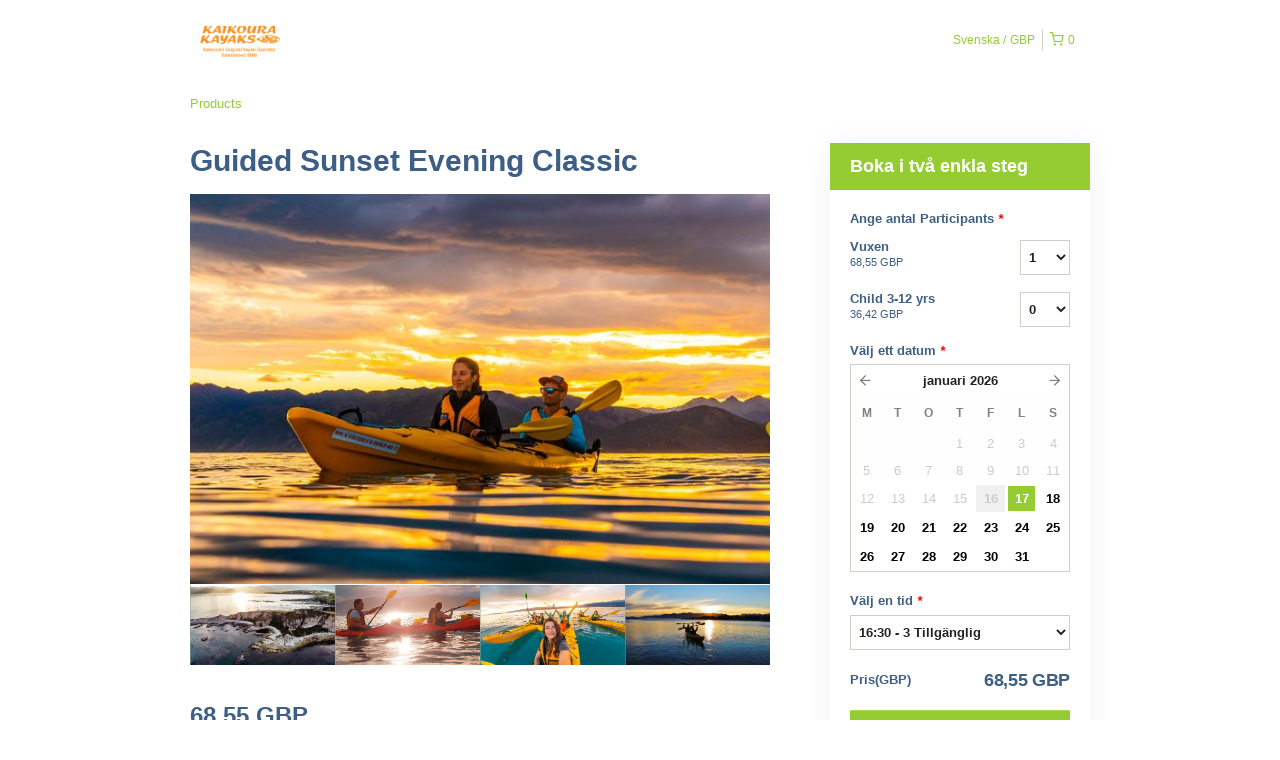

--- FILE ---
content_type: text/html; charset=UTF-8
request_url: https://kaikourakayaks.rezdy.com/availabilityAjax
body_size: 1300
content:
{"availability":{"2026-01-17":{"16:30":{"392052":{"id":"432412577","allDay":false,"seatsAvailable":3,"price":[{"id":"51871749","price":"160.0","parentId":"43438167","priceOptionType":"ADULT","priceLabel":"Vuxen (160,00\u00a0GB\u00a3)","priceAndCurrency":"160,00\u00a0GB\u00a3","seatsUsed":1,"minQuantity":0,"maxQuantity":0},{"id":"46108962","price":"85.0","priceOptionType":"CUSTOM","priceLabel":"Child 3-12 yrs (85,00\u00a0GB\u00a3)","priceAndCurrency":"85,00\u00a0GB\u00a3","seatsUsed":1,"minQuantity":0,"maxQuantity":0}],"availability":"3 available","waitingList":false,"onHold":0,"hasConfirmedOrders":true,"hasResources":false,"confirmModeOverride":null}}},"2026-01-18":{"16:30":{"392052":{"id":"379035170","allDay":false,"seatsAvailable":9,"price":[{"id":"43438167","price":"160.0","priceOptionType":"ADULT","priceLabel":"Vuxen (160,00\u00a0GB\u00a3)","priceAndCurrency":"160,00\u00a0GB\u00a3","seatsUsed":1,"minQuantity":0,"maxQuantity":0},{"id":"46108962","price":"85.0","priceOptionType":"CUSTOM","priceLabel":"Child 3-12 yrs (85,00\u00a0GB\u00a3)","priceAndCurrency":"85,00\u00a0GB\u00a3","seatsUsed":1,"minQuantity":0,"maxQuantity":0}],"availability":"9 available","waitingList":false,"onHold":0,"hasConfirmedOrders":true,"hasResources":false,"confirmModeOverride":null}}},"2026-01-19":{"16:30":{"392052":{"id":"379035169","allDay":false,"seatsAvailable":8,"price":[{"id":"51871748","price":"160.0","parentId":"43438167","priceOptionType":"ADULT","priceLabel":"Vuxen (160,00\u00a0GB\u00a3)","priceAndCurrency":"160,00\u00a0GB\u00a3","seatsUsed":1,"minQuantity":0,"maxQuantity":0},{"id":"46108962","price":"85.0","priceOptionType":"CUSTOM","priceLabel":"Child 3-12 yrs (85,00\u00a0GB\u00a3)","priceAndCurrency":"85,00\u00a0GB\u00a3","seatsUsed":1,"minQuantity":0,"maxQuantity":0}],"availability":"8 available","waitingList":false,"onHold":0,"hasConfirmedOrders":true,"hasResources":false,"confirmModeOverride":null}}},"2026-01-20":{"16:30":{"392052":{"id":"379035161","allDay":false,"seatsAvailable":17,"price":[{"id":"43438167","price":"160.0","priceOptionType":"ADULT","priceLabel":"Vuxen (160,00\u00a0GB\u00a3)","priceAndCurrency":"160,00\u00a0GB\u00a3","seatsUsed":1,"minQuantity":0,"maxQuantity":0},{"id":"46108962","price":"85.0","priceOptionType":"CUSTOM","priceLabel":"Child 3-12 yrs (85,00\u00a0GB\u00a3)","priceAndCurrency":"85,00\u00a0GB\u00a3","seatsUsed":1,"minQuantity":0,"maxQuantity":0}],"availability":"17 available","waitingList":false,"onHold":0,"hasConfirmedOrders":true,"hasResources":false,"confirmModeOverride":null}}},"2026-01-21":{"16:30":{"392052":{"id":"432412576","allDay":false,"seatsAvailable":24,"price":[{"id":"51871748","price":"160.0","parentId":"43438167","priceOptionType":"ADULT","priceLabel":"Vuxen (160,00\u00a0GB\u00a3)","priceAndCurrency":"160,00\u00a0GB\u00a3","seatsUsed":1,"minQuantity":0,"maxQuantity":0},{"id":"46108962","price":"85.0","priceOptionType":"CUSTOM","priceLabel":"Child 3-12 yrs (85,00\u00a0GB\u00a3)","priceAndCurrency":"85,00\u00a0GB\u00a3","seatsUsed":1,"minQuantity":0,"maxQuantity":0}],"availability":"24 available","waitingList":false,"onHold":0,"hasConfirmedOrders":false,"hasResources":false,"confirmModeOverride":null}}},"2026-01-22":{"16:30":{"392052":{"id":"379035159","allDay":false,"seatsAvailable":22,"price":[{"id":"43438167","price":"160.0","priceOptionType":"ADULT","priceLabel":"Vuxen (160,00\u00a0GB\u00a3)","priceAndCurrency":"160,00\u00a0GB\u00a3","seatsUsed":1,"minQuantity":0,"maxQuantity":0},{"id":"46108962","price":"85.0","priceOptionType":"CUSTOM","priceLabel":"Child 3-12 yrs (85,00\u00a0GB\u00a3)","priceAndCurrency":"85,00\u00a0GB\u00a3","seatsUsed":1,"minQuantity":0,"maxQuantity":0}],"availability":"22 available","waitingList":false,"onHold":0,"hasConfirmedOrders":true,"hasResources":false,"confirmModeOverride":null}}},"2026-01-23":{"16:30":{"392052":{"id":"379035148","allDay":false,"seatsAvailable":20,"price":[{"id":"43438167","price":"160.0","priceOptionType":"ADULT","priceLabel":"Vuxen (160,00\u00a0GB\u00a3)","priceAndCurrency":"160,00\u00a0GB\u00a3","seatsUsed":1,"minQuantity":0,"maxQuantity":0},{"id":"46108962","price":"85.0","priceOptionType":"CUSTOM","priceLabel":"Child 3-12 yrs (85,00\u00a0GB\u00a3)","priceAndCurrency":"85,00\u00a0GB\u00a3","seatsUsed":1,"minQuantity":0,"maxQuantity":0}],"availability":"20 available","waitingList":false,"onHold":0,"hasConfirmedOrders":true,"hasResources":false,"confirmModeOverride":null}}},"2026-01-24":{"16:30":{"392052":{"id":"379035165","allDay":false,"seatsAvailable":10,"price":[{"id":"43438167","price":"160.0","priceOptionType":"ADULT","priceLabel":"Vuxen (160,00\u00a0GB\u00a3)","priceAndCurrency":"160,00\u00a0GB\u00a3","seatsUsed":1,"minQuantity":0,"maxQuantity":0},{"id":"46108962","price":"85.0","priceOptionType":"CUSTOM","priceLabel":"Child 3-12 yrs (85,00\u00a0GB\u00a3)","priceAndCurrency":"85,00\u00a0GB\u00a3","seatsUsed":1,"minQuantity":0,"maxQuantity":0}],"availability":"10 available","waitingList":false,"onHold":0,"hasConfirmedOrders":true,"hasResources":false,"confirmModeOverride":null}}},"2026-01-25":{"16:30":{"392052":{"id":"379035160","allDay":false,"seatsAvailable":15,"price":[{"id":"43438167","price":"160.0","priceOptionType":"ADULT","priceLabel":"Vuxen (160,00\u00a0GB\u00a3)","priceAndCurrency":"160,00\u00a0GB\u00a3","seatsUsed":1,"minQuantity":0,"maxQuantity":0},{"id":"46108962","price":"85.0","priceOptionType":"CUSTOM","priceLabel":"Child 3-12 yrs (85,00\u00a0GB\u00a3)","priceAndCurrency":"85,00\u00a0GB\u00a3","seatsUsed":1,"minQuantity":0,"maxQuantity":0}],"availability":"15 available","waitingList":false,"onHold":0,"hasConfirmedOrders":true,"hasResources":false,"confirmModeOverride":null}}},"2026-01-26":{"16:30":{"392052":{"id":"379035145","allDay":false,"seatsAvailable":21,"price":[{"id":"43438167","price":"160.0","priceOptionType":"ADULT","priceLabel":"Vuxen (160,00\u00a0GB\u00a3)","priceAndCurrency":"160,00\u00a0GB\u00a3","seatsUsed":1,"minQuantity":0,"maxQuantity":0},{"id":"46108962","price":"85.0","priceOptionType":"CUSTOM","priceLabel":"Child 3-12 yrs (85,00\u00a0GB\u00a3)","priceAndCurrency":"85,00\u00a0GB\u00a3","seatsUsed":1,"minQuantity":0,"maxQuantity":0}],"availability":"21 available","waitingList":false,"onHold":0,"hasConfirmedOrders":true,"hasResources":false,"confirmModeOverride":null}}},"2026-01-27":{"16:30":{"392052":{"id":"379035182","allDay":false,"seatsAvailable":13,"price":[{"id":"43438167","price":"160.0","priceOptionType":"ADULT","priceLabel":"Vuxen (160,00\u00a0GB\u00a3)","priceAndCurrency":"160,00\u00a0GB\u00a3","seatsUsed":1,"minQuantity":0,"maxQuantity":0},{"id":"46108962","price":"85.0","priceOptionType":"CUSTOM","priceLabel":"Child 3-12 yrs (85,00\u00a0GB\u00a3)","priceAndCurrency":"85,00\u00a0GB\u00a3","seatsUsed":1,"minQuantity":0,"maxQuantity":0}],"availability":"13 available","waitingList":false,"onHold":0,"hasConfirmedOrders":true,"hasResources":false,"confirmModeOverride":null}}},"2026-01-28":{"16:30":{"392052":{"id":"379035174","allDay":false,"seatsAvailable":20,"price":[{"id":"43438167","price":"160.0","priceOptionType":"ADULT","priceLabel":"Vuxen (160,00\u00a0GB\u00a3)","priceAndCurrency":"160,00\u00a0GB\u00a3","seatsUsed":1,"minQuantity":0,"maxQuantity":0},{"id":"46108962","price":"85.0","priceOptionType":"CUSTOM","priceLabel":"Child 3-12 yrs (85,00\u00a0GB\u00a3)","priceAndCurrency":"85,00\u00a0GB\u00a3","seatsUsed":1,"minQuantity":0,"maxQuantity":0}],"availability":"20 available","waitingList":false,"onHold":0,"hasConfirmedOrders":true,"hasResources":false,"confirmModeOverride":null}}},"2026-01-29":{"16:30":{"392052":{"id":"379035184","allDay":false,"seatsAvailable":20,"price":[{"id":"51860613","price":"160.0","parentId":"43438167","priceOptionType":"ADULT","priceLabel":"Vuxen (160,00\u00a0GB\u00a3)","priceAndCurrency":"160,00\u00a0GB\u00a3","seatsUsed":1,"minQuantity":0,"maxQuantity":0},{"id":"46108962","price":"85.0","priceOptionType":"CUSTOM","priceLabel":"Child 3-12 yrs (85,00\u00a0GB\u00a3)","priceAndCurrency":"85,00\u00a0GB\u00a3","seatsUsed":1,"minQuantity":0,"maxQuantity":0}],"availability":"20 available","waitingList":false,"onHold":0,"hasConfirmedOrders":true,"hasResources":false,"confirmModeOverride":null}}},"2026-01-30":{"16:30":{"392052":{"id":"379035179","allDay":false,"seatsAvailable":20,"price":[{"id":"51860573","price":"160.0","parentId":"43438167","priceOptionType":"ADULT","priceLabel":"Vuxen (160,00\u00a0GB\u00a3)","priceAndCurrency":"160,00\u00a0GB\u00a3","seatsUsed":1,"minQuantity":0,"maxQuantity":0},{"id":"46108962","price":"85.0","priceOptionType":"CUSTOM","priceLabel":"Child 3-12 yrs (85,00\u00a0GB\u00a3)","priceAndCurrency":"85,00\u00a0GB\u00a3","seatsUsed":1,"minQuantity":0,"maxQuantity":0}],"availability":"20 available","waitingList":false,"onHold":0,"hasConfirmedOrders":true,"hasResources":false,"confirmModeOverride":null}}},"2026-01-31":{"16:30":{"392052":{"id":"379035199","allDay":false,"seatsAvailable":24,"price":[{"id":"51860533","price":"160.0","parentId":"43438167","priceOptionType":"ADULT","priceLabel":"Vuxen (160,00\u00a0GB\u00a3)","priceAndCurrency":"160,00\u00a0GB\u00a3","seatsUsed":1,"minQuantity":0,"maxQuantity":0},{"id":"46108962","price":"85.0","priceOptionType":"CUSTOM","priceLabel":"Child 3-12 yrs (85,00\u00a0GB\u00a3)","priceAndCurrency":"85,00\u00a0GB\u00a3","seatsUsed":1,"minQuantity":0,"maxQuantity":0}],"availability":"24 available","waitingList":false,"onHold":0,"hasConfirmedOrders":false,"hasResources":false,"confirmModeOverride":null}}},"timeFormats":{"16:30":"16:30"}},"firstDate":"2026-01-17"}

--- FILE ---
content_type: text/html; charset=UTF-8
request_url: https://kaikourakayaks.rezdy.com/updateTotalprice
body_size: 963
content:
{"sessions":["432412577"],"sessionTimeLabel":{"432412577":"16:30 - 3 Tillg\u00e4nglig"},"totalPrice":{"432412577":"160,00\u00a0NZ$"},"pricePerOption":{"432412577":{"43438167":"160,00\u00a0NZ$","46108962":"85,00\u00a0NZ$"}},"activeSession":{"432412577":true},"waitlist":{"432412577":false},"sessionTimeFormat":[],"quantitiesPerOption":{"432412577":{"43438167":{"0":0,"1":1,"2":2,"3":3,"4":4,"5":5,"6":6,"7":7,"8":8,"9":9,"10":10,"11":11,"12":12,"13":13,"14":14,"15":15,"16":16,"17":17,"18":18,"19":19,"20":20,"more":">20"},"46108962":{"0":0,"1":1,"2":2,"3":3,"4":4,"5":5,"6":6,"7":7,"8":8,"9":9,"10":10,"11":11,"12":12,"13":13,"14":14,"15":15,"16":16,"17":17,"18":18,"19":19,"20":20,"more":">20"}}},"minQuantityOverride":[],"maxQuantityOverride":[]}